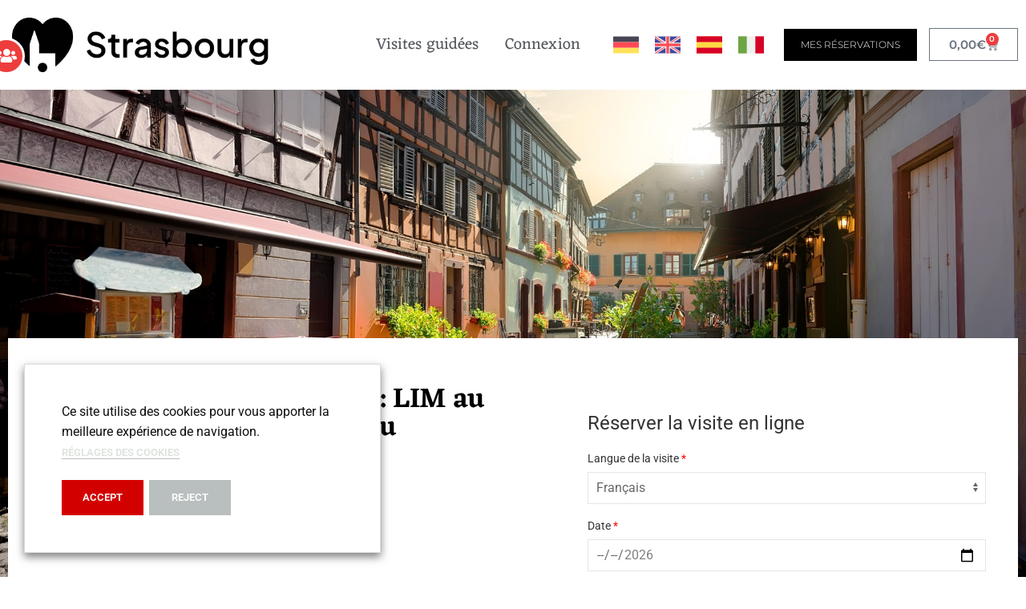

--- FILE ---
content_type: text/css
request_url: https://groups.visitstrasbourg.fr/wp-content/themes/otsr-reservation/assets/css/custom.css?ver=1.0.0
body_size: 3262
content:
a{color:#000;}
a:hover{color:#ee3d3d}

/* Social OTSR */
.socialotsr .elementor-social-icon-facebook{border-color:#2f5bff !important}
.socialotsr .elementor-social-icon-facebook i{color:#2f5bff !important;}
.socialotsr .elementor-social-icon-twitter{border-color:#23ceff !important}
.socialotsr .elementor-social-icon-twitter i{color:#23ceff !important;}
.socialotsr .elementor-social-icon-instagram{border-color:#ff0267 !important}
.socialotsr .elementor-social-icon-instagram i{color:#ff0267 !important;}
.socialotsr .elementor-social-icon-pinterest{border-color:#ff1642 !important}
.socialotsr .elementor-social-icon-pinterest i{color:#ff1642 !important;}


/* Booking Form */
.wc-bookings-booking-form{padding:0; border:none; }
.wc-bookings-booking-form fieldset{border:none; padding:0;}
.wc-bookings-date-picker .ui-widget-content{box-shadow:none;border:none;border-radius:0;}
.woocommerce div.product form.cart table{border:1px solid #efefef; border-top:none;}
.wc-bookings-date-picker .ui-datepicker-header{background:none #ee3d3d; border-radius:0;border:none;}
.wc-bookings-date-picker .ui-datepicker .ui-datepicker-prev,
.wc-bookings-date-picker .ui-datepicker .ui-datepicker-next{background:transparent;top:0;}
.wc-bookings-date-picker .ui-datepicker .ui-datepicker-prev{left:0;}
.wc-bookings-date-picker .ui-datepicker .ui-datepicker-next{right:0;}
.wc-bookings-date-picker .ui-datepicker .ui-datepicker-prev.ui-state-hover,
.wc-bookings-date-picker .ui-datepicker .ui-datepicker-next.ui-state-hover{background:#000;}
/* .formule .labels:before{content:'---------------------------------------------------'; max-width:70%;position:absolute;z-index:1; color:#ccc;} */
.formule .labels strong, .formule .labels .tarif{background-color:#fff; padding:0 10px;position:relative;z-index:2; font-size:1.2em; line-height:35px; }
.formule .labels strong{padding-left:0}
.formule .labels span{padding-right:0}

.wc-bookings-booking-form .wc-bookings-booking-cost{margin:15px 0; padding:15px; background-color:#2a2a2a; color:#fff; }

.wc-bookings-booking-form input[type=text]{padding:5px 2px; border-radius:0;}
.wc-bookings-booking-form .input-group-spinner{display:flex;}
.wc-bookings-booking-form .input-group-spinner button{border-radius:0;display: block;padding: 8px 15px;}
.wc-bookings-booking-form .input-group-spinner input[type=text]{max-width:72px;}

.wc-bookings-availability-popover-container-title em{display:none;}

/* Facet */
.facetwp-facet-categories{display:flex; flex-flow:wrap;align-content: space-between}
.facetwp-facet-categories .facetwp-checkbox{margin-right:15px;}


/* Panier */
.woocommerce-shipping-totals.shipping,
.cart-totals-inner .woocommerce-shipping-destination,
.woocommerce-shipping-destination {visibility: hidden;display: none;}

.woocommerce .actions .continueresa{background-color:#ee3d3d;color:#fff;}

/* Paiement */
.woocommerce .col2-set .col-1, .woocommerce-page .col2-set .col-1{width:100% !important}
.woocommerce-page .col2-set .col-2{display:none;}

/*  Cacher le prix de la liste
.woocommerce ul.products li.product .woocommerce-loop-product__link .price { display: none !important; }
*/


.focus {
    border-color: #ff0000;
    box-shadow: 0 0 0 1px #AA0000;
    background-color: #FFEAEA;
    padding:1em;

}


--- FILE ---
content_type: text/css
request_url: https://groups.visitstrasbourg.fr/wp-content/uploads/elementor/css/post-19.css?ver=1762508640
body_size: 22560
content:
.elementor-widget-section .premium-global-badge-{{ID}} .premium-badge-container{background-color:var( --e-global-color-primary );}.elementor-widget-section .premium-global-badge-{{ID}} .premium-badge-text{color:var( --e-global-color-secondary );}.elementor-widget-section .premium-global-badge-{{ID}} .premium-badge-icon{color:var( --e-global-color-secondary );fill:var( --e-global-color-secondary );}.elementor-widget-section.premium-cursor-ftext .premium-global-cursor-{{ID}} .premium-cursor-follow-text{font-family:var( --e-global-typography-primary-font-family ), Sans-serif;font-weight:var( --e-global-typography-primary-font-weight );}.elementor-widget-section .premium-global-cursor-{{ID}}{color:var( --e-global-color-primary );fill:var( --e-global-color-primary );}.elementor-19 .elementor-element.elementor-element-7139a54b > .elementor-container > .elementor-column > .elementor-widget-wrap{align-content:center;align-items:center;}.elementor-19 .elementor-element.elementor-element-7139a54b{box-shadow:0px 1px 3px 0px rgba(0,0,0,0.1);padding:12px 0px 12px 0px;}.elementor-widget-column .premium-global-badge-{{ID}} .premium-badge-container{background-color:var( --e-global-color-primary );}.elementor-widget-column.premium-cursor-ftext .premium-global-cursor-{{ID}} .premium-cursor-follow-text{font-family:var( --e-global-typography-primary-font-family ), Sans-serif;font-weight:var( --e-global-typography-primary-font-weight );}.elementor-widget-column .premium-global-cursor-{{ID}}{color:var( --e-global-color-primary );fill:var( --e-global-color-primary );}.elementor-widget-column .premium-global-badge-{{ID}} .premium-badge-text{color:var( --e-global-color-secondary );}.elementor-widget-column .premium-global-badge-{{ID}} .premium-badge-icon{color:var( --e-global-color-secondary );fill:var( --e-global-color-secondary );}.elementor-bc-flex-widget .elementor-19 .elementor-element.elementor-element-1604e82f.elementor-column .elementor-widget-wrap{align-items:space-between;}.elementor-19 .elementor-element.elementor-element-1604e82f.elementor-column.elementor-element[data-element_type="column"] > .elementor-widget-wrap.elementor-element-populated{align-content:space-between;align-items:space-between;}.elementor-19 .elementor-element.elementor-element-1604e82f.elementor-column > .elementor-widget-wrap{justify-content:space-between;}.elementor-19 .elementor-element.elementor-element-1604e82f > .elementor-widget-wrap > .elementor-widget:not(.elementor-widget__width-auto):not(.elementor-widget__width-initial):not(:last-child):not(.elementor-absolute){margin-bottom:0px;}.elementor-widget-icon .premium-global-badge-{{ID}} .premium-badge-container{background-color:var( --e-global-color-primary );}.elementor-widget-icon.premium-cursor-ftext .premium-global-cursor-{{ID}} .premium-cursor-follow-text{font-family:var( --e-global-typography-primary-font-family ), Sans-serif;font-weight:var( --e-global-typography-primary-font-weight );}.elementor-widget-icon .premium-global-cursor-{{ID}}{color:var( --e-global-color-primary );fill:var( --e-global-color-primary );}.elementor-widget-icon .premium-global-badge-{{ID}} .premium-badge-text{color:var( --e-global-color-secondary );}.elementor-widget-icon .premium-global-badge-{{ID}} .premium-badge-icon{color:var( --e-global-color-secondary );fill:var( --e-global-color-secondary );}.elementor-widget-icon.elementor-view-stacked .elementor-icon{background-color:var( --e-global-color-primary );}.elementor-widget-icon.elementor-view-framed .elementor-icon, .elementor-widget-icon.elementor-view-default .elementor-icon{color:var( --e-global-color-primary );border-color:var( --e-global-color-primary );}.elementor-widget-icon.elementor-view-framed .elementor-icon, .elementor-widget-icon.elementor-view-default .elementor-icon svg{fill:var( --e-global-color-primary );}.elementor-19 .elementor-element.elementor-element-1e0cf3b{width:auto;max-width:auto;top:35px;}body:not(.rtl) .elementor-19 .elementor-element.elementor-element-1e0cf3b{left:-15px;}body.rtl .elementor-19 .elementor-element.elementor-element-1e0cf3b{right:-15px;}.elementor-19 .elementor-element.elementor-element-1e0cf3b .elementor-icon-wrapper{text-align:left;}.elementor-19 .elementor-element.elementor-element-1e0cf3b.elementor-view-stacked .elementor-icon{background-color:#ffffff;color:#ee3d3d;}.elementor-19 .elementor-element.elementor-element-1e0cf3b.elementor-view-framed .elementor-icon, .elementor-19 .elementor-element.elementor-element-1e0cf3b.elementor-view-default .elementor-icon{color:#ffffff;border-color:#ffffff;}.elementor-19 .elementor-element.elementor-element-1e0cf3b.elementor-view-framed .elementor-icon, .elementor-19 .elementor-element.elementor-element-1e0cf3b.elementor-view-default .elementor-icon svg{fill:#ffffff;}.elementor-19 .elementor-element.elementor-element-1e0cf3b.elementor-view-framed .elementor-icon{background-color:#ee3d3d;}.elementor-19 .elementor-element.elementor-element-1e0cf3b.elementor-view-stacked .elementor-icon svg{fill:#ee3d3d;}.elementor-19 .elementor-element.elementor-element-1e0cf3b .elementor-icon{font-size:20px;padding:10px;}.elementor-19 .elementor-element.elementor-element-1e0cf3b .elementor-icon svg{height:20px;}.elementor-widget-image .premium-global-badge-{{ID}} .premium-badge-container{background-color:var( --e-global-color-primary );}.elementor-widget-image.premium-cursor-ftext .premium-global-cursor-{{ID}} .premium-cursor-follow-text{font-family:var( --e-global-typography-primary-font-family ), Sans-serif;font-weight:var( --e-global-typography-primary-font-weight );}.elementor-widget-image .premium-global-cursor-{{ID}}{color:var( --e-global-color-primary );fill:var( --e-global-color-primary );}.elementor-widget-image .premium-global-badge-{{ID}} .premium-badge-text{color:var( --e-global-color-secondary );}.elementor-widget-image .premium-global-badge-{{ID}} .premium-badge-icon{color:var( --e-global-color-secondary );fill:var( --e-global-color-secondary );}.elementor-widget-image .widget-image-caption{color:var( --e-global-color-text );font-family:var( --e-global-typography-text-font-family ), Sans-serif;font-weight:var( --e-global-typography-text-font-weight );}.elementor-19 .elementor-element.elementor-element-fac7add{width:var( --container-widget-width, 87.796% );max-width:87.796%;--container-widget-width:87.796%;--container-widget-flex-grow:0;}.elementor-19 .elementor-element.elementor-element-fac7add > .elementor-widget-container{padding:0px 0px 0px 5px;}.ee-tooltip.ee-tooltip-fac7add.to--top,
							 .ee-tooltip.ee-tooltip-fac7add.to--bottom{margin-left:0px;}.ee-tooltip.ee-tooltip-fac7add.to--left,
							 .ee-tooltip.ee-tooltip-fac7add.to--right{margin-top:0px;}.elementor-bc-flex-widget .elementor-19 .elementor-element.elementor-element-35dd2df7.elementor-column .elementor-widget-wrap{align-items:center;}.elementor-19 .elementor-element.elementor-element-35dd2df7.elementor-column.elementor-element[data-element_type="column"] > .elementor-widget-wrap.elementor-element-populated{align-content:center;align-items:center;}.elementor-19 .elementor-element.elementor-element-35dd2df7.elementor-column > .elementor-widget-wrap{justify-content:flex-end;}.elementor-19 .elementor-element.elementor-element-35dd2df7 > .elementor-widget-wrap > .elementor-widget:not(.elementor-widget__width-auto):not(.elementor-widget__width-initial):not(:last-child):not(.elementor-absolute){margin-bottom:0px;}.elementor-widget-nav-menu .premium-global-badge-{{ID}} .premium-badge-container{background-color:var( --e-global-color-primary );}.elementor-widget-nav-menu.premium-cursor-ftext .premium-global-cursor-{{ID}} .premium-cursor-follow-text{font-family:var( --e-global-typography-primary-font-family ), Sans-serif;font-weight:var( --e-global-typography-primary-font-weight );}.elementor-widget-nav-menu .premium-global-cursor-{{ID}}{color:var( --e-global-color-primary );fill:var( --e-global-color-primary );}.elementor-widget-nav-menu .premium-global-badge-{{ID}} .premium-badge-text{color:var( --e-global-color-secondary );}.elementor-widget-nav-menu .premium-global-badge-{{ID}} .premium-badge-icon{color:var( --e-global-color-secondary );fill:var( --e-global-color-secondary );}.elementor-widget-nav-menu .elementor-nav-menu .elementor-item{font-family:var( --e-global-typography-primary-font-family ), Sans-serif;font-weight:var( --e-global-typography-primary-font-weight );}.elementor-widget-nav-menu .elementor-nav-menu--main .elementor-item{color:var( --e-global-color-text );fill:var( --e-global-color-text );}.elementor-widget-nav-menu .elementor-nav-menu--main .elementor-item:hover,
					.elementor-widget-nav-menu .elementor-nav-menu--main .elementor-item.elementor-item-active,
					.elementor-widget-nav-menu .elementor-nav-menu--main .elementor-item.highlighted,
					.elementor-widget-nav-menu .elementor-nav-menu--main .elementor-item:focus{color:var( --e-global-color-accent );fill:var( --e-global-color-accent );}.elementor-widget-nav-menu .elementor-nav-menu--main:not(.e--pointer-framed) .elementor-item:before,
					.elementor-widget-nav-menu .elementor-nav-menu--main:not(.e--pointer-framed) .elementor-item:after{background-color:var( --e-global-color-accent );}.elementor-widget-nav-menu .e--pointer-framed .elementor-item:before,
					.elementor-widget-nav-menu .e--pointer-framed .elementor-item:after{border-color:var( --e-global-color-accent );}.elementor-widget-nav-menu{--e-nav-menu-divider-color:var( --e-global-color-text );}.elementor-widget-nav-menu .elementor-nav-menu--dropdown .elementor-item, .elementor-widget-nav-menu .elementor-nav-menu--dropdown  .elementor-sub-item{font-family:var( --e-global-typography-accent-font-family ), Sans-serif;font-weight:var( --e-global-typography-accent-font-weight );}.elementor-19 .elementor-element.elementor-element-13d8a921{width:auto;max-width:auto;align-self:center;--nav-menu-icon-size:24px;}.elementor-19 .elementor-element.elementor-element-13d8a921 .elementor-menu-toggle{margin-left:auto;background-color:rgba(0,0,0,0);border-radius:0px;}.elementor-19 .elementor-element.elementor-element-13d8a921 .elementor-nav-menu .elementor-item{font-family:"Eczar", Sans-serif;font-size:20px;font-weight:300;letter-spacing:0.15px;}.elementor-19 .elementor-element.elementor-element-13d8a921 .elementor-nav-menu--main .elementor-item{color:#54595f;fill:#54595f;padding-left:16px;padding-right:16px;padding-top:8px;padding-bottom:8px;}.elementor-19 .elementor-element.elementor-element-13d8a921 .elementor-nav-menu--main .elementor-item:hover,
					.elementor-19 .elementor-element.elementor-element-13d8a921 .elementor-nav-menu--main .elementor-item.elementor-item-active,
					.elementor-19 .elementor-element.elementor-element-13d8a921 .elementor-nav-menu--main .elementor-item.highlighted,
					.elementor-19 .elementor-element.elementor-element-13d8a921 .elementor-nav-menu--main .elementor-item:focus{color:#ee3d3d;fill:#ee3d3d;}.elementor-19 .elementor-element.elementor-element-13d8a921 .elementor-nav-menu--main .elementor-item.elementor-item-active{color:#ee3d3d;}.elementor-19 .elementor-element.elementor-element-13d8a921 .elementor-nav-menu--dropdown a, .elementor-19 .elementor-element.elementor-element-13d8a921 .elementor-menu-toggle{color:#999999;fill:#999999;}.elementor-19 .elementor-element.elementor-element-13d8a921 .elementor-nav-menu--dropdown a:hover,
					.elementor-19 .elementor-element.elementor-element-13d8a921 .elementor-nav-menu--dropdown a:focus,
					.elementor-19 .elementor-element.elementor-element-13d8a921 .elementor-nav-menu--dropdown a.elementor-item-active,
					.elementor-19 .elementor-element.elementor-element-13d8a921 .elementor-nav-menu--dropdown a.highlighted,
					.elementor-19 .elementor-element.elementor-element-13d8a921 .elementor-menu-toggle:hover,
					.elementor-19 .elementor-element.elementor-element-13d8a921 .elementor-menu-toggle:focus{color:#666666;}.elementor-19 .elementor-element.elementor-element-13d8a921 .elementor-nav-menu--dropdown a:hover,
					.elementor-19 .elementor-element.elementor-element-13d8a921 .elementor-nav-menu--dropdown a:focus,
					.elementor-19 .elementor-element.elementor-element-13d8a921 .elementor-nav-menu--dropdown a.elementor-item-active,
					.elementor-19 .elementor-element.elementor-element-13d8a921 .elementor-nav-menu--dropdown a.highlighted{background-color:#f2f2f2;}.elementor-19 .elementor-element.elementor-element-13d8a921 .elementor-nav-menu--dropdown .elementor-item, .elementor-19 .elementor-element.elementor-element-13d8a921 .elementor-nav-menu--dropdown  .elementor-sub-item{font-family:"Roboto", Sans-serif;font-size:0.8125rem;font-weight:400;text-transform:none;}.elementor-19 .elementor-element.elementor-element-13d8a921 .elementor-nav-menu--main .elementor-nav-menu--dropdown, .elementor-19 .elementor-element.elementor-element-13d8a921 .elementor-nav-menu__container.elementor-nav-menu--dropdown{box-shadow:0px 2px 4px 0px rgba(0,0,0,0.1);}.elementor-19 .elementor-element.elementor-element-13d8a921 .elementor-nav-menu--dropdown a{padding-left:8px;padding-right:8px;padding-top:8px;padding-bottom:8px;}.elementor-19 .elementor-element.elementor-element-13d8a921 .elementor-nav-menu--main > .elementor-nav-menu > li > .elementor-nav-menu--dropdown, .elementor-19 .elementor-element.elementor-element-13d8a921 .elementor-nav-menu__container.elementor-nav-menu--dropdown{margin-top:2px !important;}.elementor-19 .elementor-element.elementor-element-13d8a921 div.elementor-menu-toggle{color:#999999;}.elementor-19 .elementor-element.elementor-element-13d8a921 div.elementor-menu-toggle svg{fill:#999999;}.elementor-widget-wp-widget-polylang .premium-global-badge-{{ID}} .premium-badge-container{background-color:var( --e-global-color-primary );}.elementor-widget-wp-widget-polylang.premium-cursor-ftext .premium-global-cursor-{{ID}} .premium-cursor-follow-text{font-family:var( --e-global-typography-primary-font-family ), Sans-serif;font-weight:var( --e-global-typography-primary-font-weight );}.elementor-widget-wp-widget-polylang .premium-global-cursor-{{ID}}{color:var( --e-global-color-primary );fill:var( --e-global-color-primary );}.elementor-widget-wp-widget-polylang .premium-global-badge-{{ID}} .premium-badge-text{color:var( --e-global-color-secondary );}.elementor-widget-wp-widget-polylang .premium-global-badge-{{ID}} .premium-badge-icon{color:var( --e-global-color-secondary );fill:var( --e-global-color-secondary );}.elementor-19 .elementor-element.elementor-element-f640a83{width:auto;max-width:auto;align-self:center;}.elementor-19 .elementor-element.elementor-element-f640a83 > .elementor-widget-container{margin:0px 15px 0px 15px;}.elementor-widget-button .elementor-button{background-color:var( --e-global-color-accent );font-family:var( --e-global-typography-accent-font-family ), Sans-serif;font-weight:var( --e-global-typography-accent-font-weight );}.elementor-widget-button .premium-global-badge-{{ID}} .premium-badge-container{background-color:var( --e-global-color-primary );}.elementor-widget-button.premium-cursor-ftext .premium-global-cursor-{{ID}} .premium-cursor-follow-text{font-family:var( --e-global-typography-primary-font-family ), Sans-serif;font-weight:var( --e-global-typography-primary-font-weight );}.elementor-widget-button .premium-global-cursor-{{ID}}{color:var( --e-global-color-primary );fill:var( --e-global-color-primary );}.elementor-widget-button .premium-global-badge-{{ID}} .premium-badge-text{color:var( --e-global-color-secondary );}.elementor-widget-button .premium-global-badge-{{ID}} .premium-badge-icon{color:var( --e-global-color-secondary );fill:var( --e-global-color-secondary );}.elementor-19 .elementor-element.elementor-element-657c77f .elementor-button{background-color:#000000;font-family:"Montserrat", Sans-serif;font-size:12px;font-weight:300;text-transform:uppercase;line-height:1.5em;fill:#ffffff;color:#ffffff;border-style:solid;border-width:1px 1px 1px 1px;border-color:#000000;border-radius:0px 0px 0px 0px;}.elementor-19 .elementor-element.elementor-element-657c77f .elementor-button:hover, .elementor-19 .elementor-element.elementor-element-657c77f .elementor-button:focus{background-color:#999999;color:#ffffff;border-color:#999999;}.elementor-19 .elementor-element.elementor-element-657c77f{width:auto;max-width:auto;align-self:center;}.elementor-19 .elementor-element.elementor-element-657c77f > .elementor-widget-container{margin:0px 15px 0px 0px;}.elementor-19 .elementor-element.elementor-element-657c77f .elementor-button:hover svg, .elementor-19 .elementor-element.elementor-element-657c77f .elementor-button:focus svg{fill:#ffffff;}.elementor-19 .elementor-element.elementor-element-3fdcbfd{width:auto;max-width:auto;align-self:center;}.elementor-19 .elementor-element.elementor-element-3fdcbfd > .elementor-widget-container{margin:0px 15px 0px 15px;}.elementor-widget-woocommerce-menu-cart .premium-global-badge-{{ID}} .premium-badge-container{background-color:var( --e-global-color-primary );}.elementor-widget-woocommerce-menu-cart.premium-cursor-ftext .premium-global-cursor-{{ID}} .premium-cursor-follow-text{font-family:var( --e-global-typography-primary-font-family ), Sans-serif;font-weight:var( --e-global-typography-primary-font-weight );}.elementor-widget-woocommerce-menu-cart .premium-global-cursor-{{ID}}{color:var( --e-global-color-primary );fill:var( --e-global-color-primary );}.elementor-widget-woocommerce-menu-cart .premium-global-badge-{{ID}} .premium-badge-text{color:var( --e-global-color-secondary );}.elementor-widget-woocommerce-menu-cart .premium-global-badge-{{ID}} .premium-badge-icon{color:var( --e-global-color-secondary );fill:var( --e-global-color-secondary );}.elementor-widget-woocommerce-menu-cart .elementor-menu-cart__toggle .elementor-button{font-family:var( --e-global-typography-primary-font-family ), Sans-serif;font-weight:var( --e-global-typography-primary-font-weight );}.elementor-widget-woocommerce-menu-cart .elementor-menu-cart__product-name a{font-family:var( --e-global-typography-primary-font-family ), Sans-serif;font-weight:var( --e-global-typography-primary-font-weight );}.elementor-widget-woocommerce-menu-cart .elementor-menu-cart__product-price{font-family:var( --e-global-typography-primary-font-family ), Sans-serif;font-weight:var( --e-global-typography-primary-font-weight );}.elementor-widget-woocommerce-menu-cart .elementor-menu-cart__footer-buttons .elementor-button{font-family:var( --e-global-typography-primary-font-family ), Sans-serif;font-weight:var( --e-global-typography-primary-font-weight );}.elementor-widget-woocommerce-menu-cart .elementor-menu-cart__footer-buttons a.elementor-button--view-cart{font-family:var( --e-global-typography-primary-font-family ), Sans-serif;font-weight:var( --e-global-typography-primary-font-weight );}.elementor-widget-woocommerce-menu-cart .elementor-menu-cart__footer-buttons a.elementor-button--checkout{font-family:var( --e-global-typography-primary-font-family ), Sans-serif;font-weight:var( --e-global-typography-primary-font-weight );}.elementor-widget-woocommerce-menu-cart .woocommerce-mini-cart__empty-message{font-family:var( --e-global-typography-primary-font-family ), Sans-serif;font-weight:var( --e-global-typography-primary-font-weight );}.elementor-19 .elementor-element.elementor-element-5911565{width:auto;max-width:auto;align-self:center;--divider-style:solid;--subtotal-divider-style:solid;--elementor-remove-from-cart-button:none;--remove-from-cart-button:block;--items-indicator-background-color:#ee3d3d;--cart-border-style:none;--menu-cart-subtotal-color:#ee3d3d;--product-price-color:#7a7a7a;--cart-footer-layout:1fr;--products-max-height-sidecart:calc(100vh - 300px);--products-max-height-minicart:calc(100vh - 450px);--checkout-button-background-color:#ee3d3d;}.elementor-19 .elementor-element.elementor-element-5911565 .elementor-menu-cart__toggle .elementor-button{font-family:"Montserrat", Sans-serif;}.elementor-19 .elementor-element.elementor-element-5911565 .widget_shopping_cart_content{--subtotal-divider-left-width:0;--subtotal-divider-right-width:0;}.elementor-19 .elementor-element.elementor-element-5911565 .elementor-menu-cart__product-name a{color:#000000;}.elementor-theme-builder-content-area{height:400px;}.elementor-location-header:before, .elementor-location-footer:before{content:"";display:table;clear:both;}@media(max-width:1024px){body:not(.rtl) .elementor-19 .elementor-element.elementor-element-1e0cf3b{left:-11px;}body.rtl .elementor-19 .elementor-element.elementor-element-1e0cf3b{right:-11px;}.elementor-19 .elementor-element.elementor-element-1e0cf3b{top:36px;}}@media(min-width:768px){.elementor-19 .elementor-element.elementor-element-1604e82f{width:30.694%;}.elementor-19 .elementor-element.elementor-element-35dd2df7{width:69.306%;}}@media(max-width:1024px) and (min-width:768px){.elementor-19 .elementor-element.elementor-element-1604e82f{width:25%;}.elementor-19 .elementor-element.elementor-element-35dd2df7{width:75%;}}@media(max-width:767px){.elementor-19 .elementor-element.elementor-element-1604e82f{width:100%;}.elementor-19 .elementor-element.elementor-element-1604e82f > .elementor-element-populated{padding:15px 10px 15px 10px;}body:not(.rtl) .elementor-19 .elementor-element.elementor-element-1e0cf3b{left:-10px;}body.rtl .elementor-19 .elementor-element.elementor-element-1e0cf3b{right:-10px;}.elementor-19 .elementor-element.elementor-element-1e0cf3b{top:34px;}.elementor-19 .elementor-element.elementor-element-35dd2df7{width:100%;}.elementor-19 .elementor-element.elementor-element-35dd2df7 > .elementor-element-populated{padding:10px 10px 10px 10px;}.elementor-19 .elementor-element.elementor-element-13d8a921{width:auto;max-width:auto;}.elementor-19 .elementor-element.elementor-element-3fdcbfd{width:auto;max-width:auto;align-self:center;}.elementor-19 .elementor-element.elementor-element-3fdcbfd > .elementor-widget-container{margin:0px 0px 0px 20px;}}/* Start custom CSS for wp-widget-polylang, class: .elementor-element-f640a83 */.elementor-19 .elementor-element.elementor-element-f640a83 ul{list-style:none; padding-left:0; display:flex;margin:0;}
.elementor-19 .elementor-element.elementor-element-f640a83 ul li{margin:0 10px 0;}/* End custom CSS */
/* Start custom CSS for wp-widget-polylang, class: .elementor-element-3fdcbfd */.elementor-19 .elementor-element.elementor-element-3fdcbfd ul{list-style:none; padding-left:0; display:flex;margin:0;}
.elementor-19 .elementor-element.elementor-element-3fdcbfd ul li{margin:0 8px 0;}/* End custom CSS */

--- FILE ---
content_type: text/css
request_url: https://groups.visitstrasbourg.fr/wp-content/uploads/elementor/css/post-1029.css?ver=1762508640
body_size: 26537
content:
.elementor-widget-section .premium-global-badge-{{ID}} .premium-badge-container{background-color:var( --e-global-color-primary );}.elementor-widget-section .premium-global-badge-{{ID}} .premium-badge-text{color:var( --e-global-color-secondary );}.elementor-widget-section .premium-global-badge-{{ID}} .premium-badge-icon{color:var( --e-global-color-secondary );fill:var( --e-global-color-secondary );}.elementor-widget-section.premium-cursor-ftext .premium-global-cursor-{{ID}} .premium-cursor-follow-text{font-family:var( --e-global-typography-primary-font-family ), Sans-serif;font-weight:var( --e-global-typography-primary-font-weight );}.elementor-widget-section .premium-global-cursor-{{ID}}{color:var( --e-global-color-primary );fill:var( --e-global-color-primary );}.elementor-1029 .elementor-element.elementor-element-649961de:not(.elementor-motion-effects-element-type-background), .elementor-1029 .elementor-element.elementor-element-649961de > .elementor-motion-effects-container > .elementor-motion-effects-layer{background-color:#000000;}.elementor-1029 .elementor-element.elementor-element-649961de, .elementor-1029 .elementor-element.elementor-element-649961de > .elementor-background-overlay{border-radius:0px 0px 0px 0px;}.elementor-1029 .elementor-element.elementor-element-649961de{transition:background 0.3s, border 0.3s, border-radius 0.3s, box-shadow 0.3s;padding:40px 0px 35px 0px;}.elementor-1029 .elementor-element.elementor-element-649961de > .elementor-background-overlay{transition:background 0.3s, border-radius 0.3s, opacity 0.3s;}.elementor-widget-column .premium-global-badge-{{ID}} .premium-badge-container{background-color:var( --e-global-color-primary );}.elementor-widget-column.premium-cursor-ftext .premium-global-cursor-{{ID}} .premium-cursor-follow-text{font-family:var( --e-global-typography-primary-font-family ), Sans-serif;font-weight:var( --e-global-typography-primary-font-weight );}.elementor-widget-column .premium-global-cursor-{{ID}}{color:var( --e-global-color-primary );fill:var( --e-global-color-primary );}.elementor-widget-column .premium-global-badge-{{ID}} .premium-badge-text{color:var( --e-global-color-secondary );}.elementor-widget-column .premium-global-badge-{{ID}} .premium-badge-icon{color:var( --e-global-color-secondary );fill:var( --e-global-color-secondary );}.elementor-1029 .elementor-element.elementor-element-7011727 > .elementor-element-populated{border-style:solid;border-width:0px 1px 0px 0px;border-color:#3b3b3b;padding:0px 90px 0px 0px;}.elementor-1029 .elementor-element.elementor-element-d16773c > .elementor-container > .elementor-column > .elementor-widget-wrap{align-content:flex-end;align-items:flex-end;}.elementor-1029 .elementor-element.elementor-element-d16773c{margin-top:0px;margin-bottom:0px;}.elementor-1029 .elementor-element.elementor-element-7321cdb3 > .elementor-widget-wrap > .elementor-widget:not(.elementor-widget__width-auto):not(.elementor-widget__width-initial):not(:last-child):not(.elementor-absolute){margin-bottom:16px;}.elementor-widget-ee-inline-svg .premium-global-badge-{{ID}} .premium-badge-container{background-color:var( --e-global-color-primary );}.elementor-widget-ee-inline-svg.premium-cursor-ftext .premium-global-cursor-{{ID}} .premium-cursor-follow-text{font-family:var( --e-global-typography-primary-font-family ), Sans-serif;font-weight:var( --e-global-typography-primary-font-weight );}.elementor-widget-ee-inline-svg .premium-global-cursor-{{ID}}{color:var( --e-global-color-primary );fill:var( --e-global-color-primary );}.elementor-widget-ee-inline-svg .premium-global-badge-{{ID}} .premium-badge-text{color:var( --e-global-color-secondary );}.elementor-widget-ee-inline-svg .premium-global-badge-{{ID}} .premium-badge-icon{color:var( --e-global-color-secondary );fill:var( --e-global-color-secondary );}.elementor-widget-ee-inline-svg .ee-inline-svg{color:var( --e-global-color-primary );}.elementor-widget-ee-inline-svg .ee-inline-svg:hover{color:var( --e-global-color-secondary );}.elementor-1029 .elementor-element.elementor-element-664c0cc{text-align:center;}.elementor-1029 .elementor-element.elementor-element-664c0cc .ee-inline-svg{width:100%;max-width:60px;transition-property:all;transition-timing-function:linear;transition-duration:0.3s;color:#505050 !important;}.elementor-1029 .elementor-element.elementor-element-664c0cc .ee-inline-svg > svg{width:100%;height:auto;min-width:auto;}.elementor-1029 .elementor-element.elementor-element-664c0cc .ee-inline-svg:hover{color:#ffffff !important;}.elementor-widget-heading .premium-global-badge-{{ID}} .premium-badge-container{background-color:var( --e-global-color-primary );}.elementor-widget-heading.premium-cursor-ftext .premium-global-cursor-{{ID}} .premium-cursor-follow-text{font-family:var( --e-global-typography-primary-font-family ), Sans-serif;font-weight:var( --e-global-typography-primary-font-weight );}.elementor-widget-heading .premium-global-cursor-{{ID}}{color:var( --e-global-color-primary );fill:var( --e-global-color-primary );}.elementor-widget-heading .premium-global-badge-{{ID}} .premium-badge-text{color:var( --e-global-color-secondary );}.elementor-widget-heading .premium-global-badge-{{ID}} .premium-badge-icon{color:var( --e-global-color-secondary );fill:var( --e-global-color-secondary );}.elementor-widget-heading .elementor-heading-title{font-family:var( --e-global-typography-primary-font-family ), Sans-serif;font-weight:var( --e-global-typography-primary-font-weight );color:var( --e-global-color-primary );}.elementor-1029 .elementor-element.elementor-element-1687af7c > .elementor-widget-container{margin:0px 0px 0px 0px;}.elementor-1029 .elementor-element.elementor-element-1687af7c{text-align:center;}.elementor-1029 .elementor-element.elementor-element-1687af7c .elementor-heading-title{font-family:"Eczar", Sans-serif;font-size:16px;font-weight:normal;line-height:11px;letter-spacing:0.5px;color:#afafaf;}.elementor-1029 .elementor-element.elementor-element-7fc0f4c0 > .elementor-widget-wrap > .elementor-widget:not(.elementor-widget__width-auto):not(.elementor-widget__width-initial):not(:last-child):not(.elementor-absolute){margin-bottom:16px;}.elementor-1029 .elementor-element.elementor-element-78b4f67{text-align:center;}.elementor-1029 .elementor-element.elementor-element-78b4f67 .ee-inline-svg{width:100%;max-width:60px;transition-property:all;transition-timing-function:linear;transition-duration:0.3s;color:#505050 !important;}.elementor-1029 .elementor-element.elementor-element-78b4f67 .ee-inline-svg > svg{width:100%;height:auto;min-width:auto;}.elementor-1029 .elementor-element.elementor-element-78b4f67 .ee-inline-svg:hover{color:#ffffff !important;}.elementor-1029 .elementor-element.elementor-element-4448703d > .elementor-widget-container{margin:0px 0px 0px 0px;}.elementor-1029 .elementor-element.elementor-element-4448703d{text-align:center;}.elementor-1029 .elementor-element.elementor-element-4448703d .elementor-heading-title{font-family:"Eczar", Sans-serif;font-size:16px;font-weight:normal;line-height:11px;letter-spacing:0.5px;color:#afafaf;}.elementor-1029 .elementor-element.elementor-element-74892d6b > .elementor-widget-wrap > .elementor-widget:not(.elementor-widget__width-auto):not(.elementor-widget__width-initial):not(:last-child):not(.elementor-absolute){margin-bottom:16px;}.elementor-1029 .elementor-element.elementor-element-8dfb3d3{text-align:center;}.elementor-1029 .elementor-element.elementor-element-8dfb3d3 .ee-inline-svg{width:100%;max-width:92px;transition-property:all;transition-timing-function:linear;transition-duration:0.3s;color:#505050 !important;}.elementor-1029 .elementor-element.elementor-element-8dfb3d3 .ee-inline-svg > svg{width:100%;height:auto;min-width:auto;}.elementor-1029 .elementor-element.elementor-element-8dfb3d3 .ee-inline-svg:hover{color:#ffffff !important;}.elementor-1029 .elementor-element.elementor-element-b0648ce > .elementor-widget-container{margin:0px 0px 0px 0px;}.elementor-1029 .elementor-element.elementor-element-b0648ce{text-align:center;}.elementor-1029 .elementor-element.elementor-element-b0648ce .elementor-heading-title{font-family:"Eczar", Sans-serif;font-size:16px;font-weight:normal;line-height:11px;letter-spacing:0.5px;color:#afafaf;}.elementor-1029 .elementor-element.elementor-element-60094416 > .elementor-widget-wrap > .elementor-widget:not(.elementor-widget__width-auto):not(.elementor-widget__width-initial):not(:last-child):not(.elementor-absolute){margin-bottom:16px;}.elementor-1029 .elementor-element.elementor-element-891f0d7{text-align:center;}.elementor-1029 .elementor-element.elementor-element-891f0d7 .ee-inline-svg{width:100%;max-width:70px;transition-property:all;transition-timing-function:linear;transition-duration:0.3s;color:#505050 !important;}.elementor-1029 .elementor-element.elementor-element-891f0d7 .ee-inline-svg > svg{width:100%;height:auto;min-width:auto;}.elementor-1029 .elementor-element.elementor-element-891f0d7 .ee-inline-svg:hover{color:#ffffff !important;}.elementor-1029 .elementor-element.elementor-element-f4d3bd8 > .elementor-widget-container{margin:0px 0px 0px 0px;}.elementor-1029 .elementor-element.elementor-element-f4d3bd8{text-align:center;}.elementor-1029 .elementor-element.elementor-element-f4d3bd8 .elementor-heading-title{font-family:"Eczar", Sans-serif;font-size:16px;font-weight:normal;line-height:11px;letter-spacing:0.5px;color:#afafaf;}.elementor-bc-flex-widget .elementor-1029 .elementor-element.elementor-element-7ee6356.elementor-column .elementor-widget-wrap{align-items:flex-start;}.elementor-1029 .elementor-element.elementor-element-7ee6356.elementor-column.elementor-element[data-element_type="column"] > .elementor-widget-wrap.elementor-element-populated{align-content:flex-start;align-items:flex-start;}.elementor-1029 .elementor-element.elementor-element-7ee6356 > .elementor-element-populated{padding:0px 0px 0px 50px;}.elementor-1029 .elementor-element.elementor-element-9ee6508 .elementor-heading-title{font-family:"Montserrat", Sans-serif;font-size:14px;text-transform:uppercase;letter-spacing:0.5px;color:#afafaf;}.elementor-widget-social-icons .premium-global-badge-{{ID}} .premium-badge-container{background-color:var( --e-global-color-primary );}.elementor-widget-social-icons.premium-cursor-ftext .premium-global-cursor-{{ID}} .premium-cursor-follow-text{font-family:var( --e-global-typography-primary-font-family ), Sans-serif;font-weight:var( --e-global-typography-primary-font-weight );}.elementor-widget-social-icons .premium-global-cursor-{{ID}}{color:var( --e-global-color-primary );fill:var( --e-global-color-primary );}.elementor-widget-social-icons .premium-global-badge-{{ID}} .premium-badge-text{color:var( --e-global-color-secondary );}.elementor-widget-social-icons .premium-global-badge-{{ID}} .premium-badge-icon{color:var( --e-global-color-secondary );fill:var( --e-global-color-secondary );}.elementor-1029 .elementor-element.elementor-element-3e08ad3b{--grid-template-columns:repeat(0, auto);--icon-size:18px;--grid-column-gap:15px;--grid-row-gap:0px;}.elementor-1029 .elementor-element.elementor-element-3e08ad3b .elementor-widget-container{text-align:left;}.elementor-1029 .elementor-element.elementor-element-3e08ad3b .elementor-social-icon{background-color:rgba(255,255,255,0);border-style:solid;border-width:2px 2px 2px 2px;border-color:#ee3d3d;}.elementor-1029 .elementor-element.elementor-element-3e08ad3b .elementor-social-icon i{color:#ee3d3d;}.elementor-1029 .elementor-element.elementor-element-3e08ad3b .elementor-social-icon svg{fill:#ee3d3d;}.elementor-1029 .elementor-element.elementor-element-3e08ad3b .elementor-icon{border-radius:50% 50% 50% 50%;}.elementor-1029 .elementor-element.elementor-element-3e08ad3b .elementor-social-icon:hover i{color:#ffffff;}.elementor-1029 .elementor-element.elementor-element-3e08ad3b .elementor-social-icon:hover svg{fill:#ffffff;}.elementor-1029 .elementor-element.elementor-element-3e08ad3b .elementor-social-icon:hover{border-color:#000000;}.elementor-1029 .elementor-element.elementor-element-5b12c688{margin-top:0px;margin-bottom:0px;padding:90px 0px 70px 28px;}.elementor-widget-image .premium-global-badge-{{ID}} .premium-badge-container{background-color:var( --e-global-color-primary );}.elementor-widget-image.premium-cursor-ftext .premium-global-cursor-{{ID}} .premium-cursor-follow-text{font-family:var( --e-global-typography-primary-font-family ), Sans-serif;font-weight:var( --e-global-typography-primary-font-weight );}.elementor-widget-image .premium-global-cursor-{{ID}}{color:var( --e-global-color-primary );fill:var( --e-global-color-primary );}.elementor-widget-image .premium-global-badge-{{ID}} .premium-badge-text{color:var( --e-global-color-secondary );}.elementor-widget-image .premium-global-badge-{{ID}} .premium-badge-icon{color:var( --e-global-color-secondary );fill:var( --e-global-color-secondary );}.elementor-widget-image .widget-image-caption{color:var( --e-global-color-text );font-family:var( --e-global-typography-text-font-family ), Sans-serif;font-weight:var( --e-global-typography-text-font-weight );}.elementor-1029 .elementor-element.elementor-element-59ea075{width:var( --container-widget-width, 86% );max-width:86%;--container-widget-width:86%;--container-widget-flex-grow:0;}.ee-tooltip.ee-tooltip-59ea075.to--top,
							 .ee-tooltip.ee-tooltip-59ea075.to--bottom{margin-left:0px;}.ee-tooltip.ee-tooltip-59ea075.to--left,
							 .ee-tooltip.ee-tooltip-59ea075.to--right{margin-top:0px;}.elementor-widget-text-editor .premium-global-badge-{{ID}} .premium-badge-container{background-color:var( --e-global-color-primary );}.elementor-widget-text-editor.premium-cursor-ftext .premium-global-cursor-{{ID}} .premium-cursor-follow-text{font-family:var( --e-global-typography-primary-font-family ), Sans-serif;font-weight:var( --e-global-typography-primary-font-weight );}.elementor-widget-text-editor .premium-global-cursor-{{ID}}{color:var( --e-global-color-primary );fill:var( --e-global-color-primary );}.elementor-widget-text-editor .premium-global-badge-{{ID}} .premium-badge-text{color:var( --e-global-color-secondary );}.elementor-widget-text-editor .premium-global-badge-{{ID}} .premium-badge-icon{color:var( --e-global-color-secondary );fill:var( --e-global-color-secondary );}.elementor-widget-text-editor{font-family:var( --e-global-typography-text-font-family ), Sans-serif;font-weight:var( --e-global-typography-text-font-weight );color:var( --e-global-color-text );}.elementor-widget-text-editor.elementor-drop-cap-view-stacked .elementor-drop-cap{background-color:var( --e-global-color-primary );}.elementor-widget-text-editor.elementor-drop-cap-view-framed .elementor-drop-cap, .elementor-widget-text-editor.elementor-drop-cap-view-default .elementor-drop-cap{color:var( --e-global-color-primary );border-color:var( --e-global-color-primary );}.elementor-1029 .elementor-element.elementor-element-19ff2fd8{font-family:"Montserrat", Sans-serif;font-size:13px;font-weight:300;line-height:24px;color:#767676;}.elementor-1029 .elementor-element.elementor-element-2284621 > .elementor-widget-container{margin:-23px 0px 0px 0px;}.elementor-1029 .elementor-element.elementor-element-2284621 .elementor-heading-title{font-family:"Montserrat", Sans-serif;font-size:13px;font-weight:600;color:var( --e-global-color-secondary );}.elementor-1029 .elementor-element.elementor-element-79cfcf7f .elementor-heading-title{font-family:"Montserrat", Sans-serif;font-size:16px;font-weight:bold;text-transform:uppercase;letter-spacing:0.5px;color:#000000;}.elementor-widget-icon-list .premium-global-badge-{{ID}} .premium-badge-container{background-color:var( --e-global-color-primary );}.elementor-widget-icon-list.premium-cursor-ftext .premium-global-cursor-{{ID}} .premium-cursor-follow-text{font-family:var( --e-global-typography-primary-font-family ), Sans-serif;font-weight:var( --e-global-typography-primary-font-weight );}.elementor-widget-icon-list .premium-global-cursor-{{ID}}{color:var( --e-global-color-primary );fill:var( --e-global-color-primary );}.elementor-widget-icon-list .premium-global-badge-{{ID}} .premium-badge-text{color:var( --e-global-color-secondary );}.elementor-widget-icon-list .premium-global-badge-{{ID}} .premium-badge-icon{color:var( --e-global-color-secondary );fill:var( --e-global-color-secondary );}.elementor-widget-icon-list .elementor-icon-list-item:not(:last-child):after{border-color:var( --e-global-color-text );}.elementor-widget-icon-list .elementor-icon-list-icon i{color:var( --e-global-color-primary );}.elementor-widget-icon-list .elementor-icon-list-icon svg{fill:var( --e-global-color-primary );}.elementor-widget-icon-list .elementor-icon-list-item > .elementor-icon-list-text, .elementor-widget-icon-list .elementor-icon-list-item > a{font-family:var( --e-global-typography-text-font-family ), Sans-serif;font-weight:var( --e-global-typography-text-font-weight );}.elementor-widget-icon-list .elementor-icon-list-text{color:var( --e-global-color-secondary );}.elementor-1029 .elementor-element.elementor-element-318b97a7 .elementor-icon-list-icon i{color:#e3e3e3;transition:color 0.3s;}.elementor-1029 .elementor-element.elementor-element-318b97a7 .elementor-icon-list-icon svg{fill:#e3e3e3;transition:fill 0.3s;}.elementor-1029 .elementor-element.elementor-element-318b97a7{--e-icon-list-icon-size:0px;--icon-vertical-offset:0px;}.elementor-1029 .elementor-element.elementor-element-318b97a7 .elementor-icon-list-icon{padding-inline-end:0px;}.elementor-1029 .elementor-element.elementor-element-318b97a7 .elementor-icon-list-item > .elementor-icon-list-text, .elementor-1029 .elementor-element.elementor-element-318b97a7 .elementor-icon-list-item > a{font-size:13px;font-weight:300;line-height:24px;}.elementor-1029 .elementor-element.elementor-element-318b97a7 .elementor-icon-list-text{color:#767676;transition:color 0.3s;}.elementor-bc-flex-widget .elementor-1029 .elementor-element.elementor-element-6dd559a6.elementor-column .elementor-widget-wrap{align-items:center;}.elementor-1029 .elementor-element.elementor-element-6dd559a6.elementor-column.elementor-element[data-element_type="column"] > .elementor-widget-wrap.elementor-element-populated{align-content:center;align-items:center;}.elementor-1029 .elementor-element.elementor-element-6dd559a6.elementor-column > .elementor-widget-wrap{justify-content:space-between;}.elementor-1029 .elementor-element.elementor-element-6dd559a6 > .elementor-widget-wrap > .elementor-widget:not(.elementor-widget__width-auto):not(.elementor-widget__width-initial):not(:last-child):not(.elementor-absolute){margin-bottom:0px;}.elementor-1029 .elementor-element.elementor-element-9ad28a8{width:var( --container-widget-width, 83px );max-width:83px;--container-widget-width:83px;--container-widget-flex-grow:0;}.ee-tooltip.ee-tooltip-9ad28a8.to--top,
							 .ee-tooltip.ee-tooltip-9ad28a8.to--bottom{margin-left:0px;}.ee-tooltip.ee-tooltip-9ad28a8.to--left,
							 .ee-tooltip.ee-tooltip-9ad28a8.to--right{margin-top:0px;}.elementor-1029 .elementor-element.elementor-element-70d3770f{width:var( --container-widget-width, 109px );max-width:109px;--container-widget-width:109px;--container-widget-flex-grow:0;align-self:center;}.ee-tooltip.ee-tooltip-70d3770f.to--top,
							 .ee-tooltip.ee-tooltip-70d3770f.to--bottom{margin-left:0px;}.ee-tooltip.ee-tooltip-70d3770f.to--left,
							 .ee-tooltip.ee-tooltip-70d3770f.to--right{margin-top:0px;}.elementor-1029 .elementor-element.elementor-element-3de97e37{width:var( --container-widget-width, 173px );max-width:173px;--container-widget-width:173px;--container-widget-flex-grow:0;align-self:center;}.ee-tooltip.ee-tooltip-3de97e37.to--top,
							 .ee-tooltip.ee-tooltip-3de97e37.to--bottom{margin-left:0px;}.ee-tooltip.ee-tooltip-3de97e37.to--left,
							 .ee-tooltip.ee-tooltip-3de97e37.to--right{margin-top:0px;}.elementor-1029 .elementor-element.elementor-element-afecc05{width:initial;max-width:initial;align-self:center;}.ee-tooltip.ee-tooltip-afecc05.to--top,
							 .ee-tooltip.ee-tooltip-afecc05.to--bottom{margin-left:0px;}.ee-tooltip.ee-tooltip-afecc05.to--left,
							 .ee-tooltip.ee-tooltip-afecc05.to--right{margin-top:0px;}.elementor-1029 .elementor-element.elementor-element-68ba37f6:not(.elementor-motion-effects-element-type-background), .elementor-1029 .elementor-element.elementor-element-68ba37f6 > .elementor-motion-effects-container > .elementor-motion-effects-layer{background-color:#ffffff;}.elementor-1029 .elementor-element.elementor-element-68ba37f6{border-style:solid;border-width:1px 0px 0px 0px;border-color:#f2f2f2;transition:background 0.3s, border 0.3s, border-radius 0.3s, box-shadow 0.3s;padding:25px 0px 25px 0px;}.elementor-1029 .elementor-element.elementor-element-68ba37f6 > .elementor-background-overlay{transition:background 0.3s, border-radius 0.3s, opacity 0.3s;}.elementor-1029 .elementor-element.elementor-element-39a6c5ec{text-align:center;}.elementor-1029 .elementor-element.elementor-element-39a6c5ec .elementor-heading-title{font-family:"Montserrat", Sans-serif;font-size:10px;font-weight:normal;text-transform:uppercase;line-height:24px;letter-spacing:1.5px;color:#000000;}.elementor-1029{padding:0px 0px 0px 0px;}.elementor-theme-builder-content-area{height:400px;}.elementor-location-header:before, .elementor-location-footer:before{content:"";display:table;clear:both;}@media(max-width:1024px){.elementor-1029 .elementor-element.elementor-element-649961de{padding:25px 20px 25px 20px;}.elementor-1029 .elementor-element.elementor-element-7011727 > .elementor-element-populated{padding:0px 30px 0px 0px;}.elementor-1029 .elementor-element.elementor-element-d16773c{margin-top:0px;margin-bottom:0px;}.elementor-1029 .elementor-element.elementor-element-7ee6356 > .elementor-element-populated{padding:0px 0px 0px 40px;}.elementor-1029 .elementor-element.elementor-element-5b12c688{padding:25px 25px 25px 25px;}.elementor-1029 .elementor-element.elementor-element-68ba37f6{padding:30px 20px 0px 20px;}.elementor-1029 .elementor-element.elementor-element-39a6c5ec .elementor-heading-title{font-size:12px;}}@media(max-width:767px){.elementor-1029 .elementor-element.elementor-element-649961de{padding:20px 20px 20px 20px;}.elementor-1029 .elementor-element.elementor-element-7011727{width:100%;}.elementor-1029 .elementor-element.elementor-element-7011727 > .elementor-element-populated{border-width:0px 0px 0px 0px;padding:0px 0px 0px 0px;}.elementor-1029 .elementor-element.elementor-element-d16773c{padding:10px 10px 10px 10px;}.elementor-1029 .elementor-element.elementor-element-7321cdb3{width:33%;}.elementor-1029 .elementor-element.elementor-element-7fc0f4c0{width:33%;}.elementor-1029 .elementor-element.elementor-element-74892d6b{width:50%;}.elementor-1029 .elementor-element.elementor-element-74892d6b > .elementor-element-populated{margin:15px 0px 0px 0px;--e-column-margin-right:0px;--e-column-margin-left:0px;}.elementor-1029 .elementor-element.elementor-element-60094416{width:50%;}.elementor-1029 .elementor-element.elementor-element-7ee6356 > .elementor-element-populated{padding:10px 10px 10px 10px;}.elementor-1029 .elementor-element.elementor-element-9ee6508{text-align:center;}.elementor-1029 .elementor-element.elementor-element-3e08ad3b .elementor-widget-container{text-align:center;}.elementor-1029 .elementor-element.elementor-element-5b12c688{padding:10px 10px 10px 10px;}.elementor-1029 .elementor-element.elementor-element-19ff2fd8{text-align:center;}.elementor-1029 .elementor-element.elementor-element-79cfcf7f{text-align:center;}.elementor-1029 .elementor-element.elementor-element-6dd559a6{width:100%;}.elementor-1029 .elementor-element.elementor-element-9ad28a8{width:var( --container-widget-width, 15% );max-width:15%;--container-widget-width:15%;--container-widget-flex-grow:0;}.elementor-1029 .elementor-element.elementor-element-9ad28a8 img{width:100%;}.elementor-1029 .elementor-element.elementor-element-70d3770f{width:var( --container-widget-width, 25% );max-width:25%;--container-widget-width:25%;--container-widget-flex-grow:0;}.elementor-1029 .elementor-element.elementor-element-70d3770f img{width:100%;}.elementor-1029 .elementor-element.elementor-element-3de97e37{width:var( --container-widget-width, 30% );max-width:30%;--container-widget-width:30%;--container-widget-flex-grow:0;}.elementor-1029 .elementor-element.elementor-element-3de97e37 img{width:100%;}.elementor-1029 .elementor-element.elementor-element-afecc05{width:var( --container-widget-width, 15% );max-width:15%;--container-widget-width:15%;--container-widget-flex-grow:0;align-self:center;}.elementor-1029 .elementor-element.elementor-element-afecc05 img{width:100%;}.elementor-1029 .elementor-element.elementor-element-68ba37f6{padding:0px 20px 0px 20px;}.elementor-1029 .elementor-element.elementor-element-3f89a33f > .elementor-element-populated{padding:25px 0px 0px 0px;}.elementor-1029 .elementor-element.elementor-element-39a6c5ec{text-align:center;}}@media(min-width:768px){.elementor-1029 .elementor-element.elementor-element-7011727{width:75.625%;}.elementor-1029 .elementor-element.elementor-element-7ee6356{width:24.375%;}.elementor-1029 .elementor-element.elementor-element-5cd4a1bd{width:29.352%;}.elementor-1029 .elementor-element.elementor-element-2538b283{width:22.429%;}.elementor-1029 .elementor-element.elementor-element-6dd559a6{width:47.551%;}}@media(max-width:1024px) and (min-width:768px){.elementor-1029 .elementor-element.elementor-element-7011727{width:60%;}.elementor-1029 .elementor-element.elementor-element-7ee6356{width:40%;}.elementor-1029 .elementor-element.elementor-element-5cd4a1bd{width:33%;}.elementor-1029 .elementor-element.elementor-element-2538b283{width:33%;}.elementor-1029 .elementor-element.elementor-element-6dd559a6{width:100%;}.elementor-1029 .elementor-element.elementor-element-3f89a33f{width:100%;}}/* Start custom CSS for heading, class: .elementor-element-1687af7c */.elementor-1029 .elementor-element.elementor-element-1687af7c p{display:none;}/* End custom CSS */
/* Start custom CSS for heading, class: .elementor-element-4448703d */.elementor-1029 .elementor-element.elementor-element-4448703d p{display:none;}/* End custom CSS */
/* Start custom CSS for heading, class: .elementor-element-b0648ce */.elementor-1029 .elementor-element.elementor-element-b0648ce p{display:none;}/* End custom CSS */
/* Start custom CSS for heading, class: .elementor-element-f4d3bd8 */.elementor-1029 .elementor-element.elementor-element-f4d3bd8 p{display:none;}/* End custom CSS */

--- FILE ---
content_type: text/css
request_url: https://groups.visitstrasbourg.fr/wp-content/uploads/elementor/css/post-1058.css?ver=1762508568
body_size: 14144
content:
.elementor-widget-section .premium-global-badge-{{ID}} .premium-badge-container{background-color:var( --e-global-color-primary );}.elementor-widget-section .premium-global-badge-{{ID}} .premium-badge-text{color:var( --e-global-color-secondary );}.elementor-widget-section .premium-global-badge-{{ID}} .premium-badge-icon{color:var( --e-global-color-secondary );fill:var( --e-global-color-secondary );}.elementor-widget-section.premium-cursor-ftext .premium-global-cursor-{{ID}} .premium-cursor-follow-text{font-family:var( --e-global-typography-primary-font-family ), Sans-serif;font-weight:var( --e-global-typography-primary-font-weight );}.elementor-widget-section .premium-global-cursor-{{ID}}{color:var( --e-global-color-primary );fill:var( --e-global-color-primary );}.elementor-1058 .elementor-element.elementor-element-98bccc8 > .elementor-background-overlay{background-color:rgba(0,0,0,0.39);opacity:0.5;transition:background 0.3s, border-radius 0.3s, opacity 0.3s;}.elementor-1058 .elementor-element.elementor-element-98bccc8 > .elementor-container{min-height:550px;}.elementor-1058 .elementor-element.elementor-element-98bccc8:not(.elementor-motion-effects-element-type-background), .elementor-1058 .elementor-element.elementor-element-98bccc8 > .elementor-motion-effects-container > .elementor-motion-effects-layer{background-position:bottom center;background-repeat:no-repeat;background-size:cover;}.elementor-1058 .elementor-element.elementor-element-98bccc8{transition:background 0.3s, border 0.3s, border-radius 0.3s, box-shadow 0.3s;margin-top:0px;margin-bottom:0px;padding:100px 0px 0px 0px;}.elementor-widget-column .premium-global-badge-{{ID}} .premium-badge-container{background-color:var( --e-global-color-primary );}.elementor-widget-column.premium-cursor-ftext .premium-global-cursor-{{ID}} .premium-cursor-follow-text{font-family:var( --e-global-typography-primary-font-family ), Sans-serif;font-weight:var( --e-global-typography-primary-font-weight );}.elementor-widget-column .premium-global-cursor-{{ID}}{color:var( --e-global-color-primary );fill:var( --e-global-color-primary );}.elementor-widget-column .premium-global-badge-{{ID}} .premium-badge-text{color:var( --e-global-color-secondary );}.elementor-widget-column .premium-global-badge-{{ID}} .premium-badge-icon{color:var( --e-global-color-secondary );fill:var( --e-global-color-secondary );}.elementor-1058 .elementor-element.elementor-element-dd135f2 > .elementor-widget-wrap > .elementor-widget:not(.elementor-widget__width-auto):not(.elementor-widget__width-initial):not(:last-child):not(.elementor-absolute){margin-bottom:0px;}.elementor-1058 .elementor-element.elementor-element-dd135f2 > .elementor-element-populated{padding:0px 0px 0px 0px;}.elementor-widget-spacer .premium-global-badge-{{ID}} .premium-badge-container{background-color:var( --e-global-color-primary );}.elementor-widget-spacer.premium-cursor-ftext .premium-global-cursor-{{ID}} .premium-cursor-follow-text{font-family:var( --e-global-typography-primary-font-family ), Sans-serif;font-weight:var( --e-global-typography-primary-font-weight );}.elementor-widget-spacer .premium-global-cursor-{{ID}}{color:var( --e-global-color-primary );fill:var( --e-global-color-primary );}.elementor-widget-spacer .premium-global-badge-{{ID}} .premium-badge-text{color:var( --e-global-color-secondary );}.elementor-widget-spacer .premium-global-badge-{{ID}} .premium-badge-icon{color:var( --e-global-color-secondary );fill:var( --e-global-color-secondary );}.elementor-1058 .elementor-element.elementor-element-f09b566{--spacer-size:50px;}.elementor-1058 .elementor-element.elementor-element-98f22c2 > .elementor-element-populated{margin:-350px 0px 0px 0px;--e-column-margin-right:0px;--e-column-margin-left:0px;}.elementor-widget-heading .premium-global-badge-{{ID}} .premium-badge-container{background-color:var( --e-global-color-primary );}.elementor-widget-heading.premium-cursor-ftext .premium-global-cursor-{{ID}} .premium-cursor-follow-text{font-family:var( --e-global-typography-primary-font-family ), Sans-serif;font-weight:var( --e-global-typography-primary-font-weight );}.elementor-widget-heading .premium-global-cursor-{{ID}}{color:var( --e-global-color-primary );fill:var( --e-global-color-primary );}.elementor-widget-heading .premium-global-badge-{{ID}} .premium-badge-text{color:var( --e-global-color-secondary );}.elementor-widget-heading .premium-global-badge-{{ID}} .premium-badge-icon{color:var( --e-global-color-secondary );fill:var( --e-global-color-secondary );}.elementor-widget-heading .elementor-heading-title{font-family:var( --e-global-typography-primary-font-family ), Sans-serif;font-weight:var( --e-global-typography-primary-font-weight );color:var( --e-global-color-primary );}.elementor-1058 .elementor-element.elementor-element-1bf8b62{text-align:center;}.elementor-1058 .elementor-element.elementor-element-1bf8b62 .elementor-heading-title{font-family:"Montserrat", Sans-serif;font-size:11px;font-weight:600;color:var( --e-global-color-725304d );}.elementor-1058 .elementor-element.elementor-element-3f13e65 > .elementor-container > .elementor-column > .elementor-widget-wrap{align-content:flex-start;align-items:flex-start;}.elementor-1058 .elementor-element.elementor-element-3f13e65:not(.elementor-motion-effects-element-type-background), .elementor-1058 .elementor-element.elementor-element-3f13e65 > .elementor-motion-effects-container > .elementor-motion-effects-layer{background-color:#ffffff;}.elementor-1058 .elementor-element.elementor-element-3f13e65{transition:background 0.3s, border 0.3s, border-radius 0.3s, box-shadow 0.3s;margin-top:0px;margin-bottom:0px;padding:0px 0px 120px 0px;}.elementor-1058 .elementor-element.elementor-element-3f13e65 > .elementor-background-overlay{transition:background 0.3s, border-radius 0.3s, opacity 0.3s;}.elementor-1058 .elementor-element.elementor-element-9881dbd:not(.elementor-motion-effects-element-type-background) > .elementor-widget-wrap, .elementor-1058 .elementor-element.elementor-element-9881dbd > .elementor-widget-wrap > .elementor-motion-effects-container > .elementor-motion-effects-layer{background-color:#ffffff;}.elementor-bc-flex-widget .elementor-1058 .elementor-element.elementor-element-9881dbd.elementor-column .elementor-widget-wrap{align-items:flex-start;}.elementor-1058 .elementor-element.elementor-element-9881dbd.elementor-column.elementor-element[data-element_type="column"] > .elementor-widget-wrap.elementor-element-populated{align-content:flex-start;align-items:flex-start;}.elementor-1058 .elementor-element.elementor-element-9881dbd > .elementor-widget-wrap > .elementor-widget:not(.elementor-widget__width-auto):not(.elementor-widget__width-initial):not(:last-child):not(.elementor-absolute){margin-bottom:20px;}.elementor-1058 .elementor-element.elementor-element-9881dbd > .elementor-element-populated{transition:background 0.3s, border 0.3s, border-radius 0.3s, box-shadow 0.3s;margin:0px 15px 0px 0px;--e-column-margin-right:15px;--e-column-margin-left:0px;padding:60px 40px 0px 80px;}.elementor-1058 .elementor-element.elementor-element-9881dbd > .elementor-element-populated > .elementor-background-overlay{transition:background 0.3s, border-radius 0.3s, opacity 0.3s;}.elementor-widget-woocommerce-product-title .premium-global-badge-{{ID}} .premium-badge-container{background-color:var( --e-global-color-primary );}.elementor-widget-woocommerce-product-title.premium-cursor-ftext .premium-global-cursor-{{ID}} .premium-cursor-follow-text{font-family:var( --e-global-typography-primary-font-family ), Sans-serif;font-weight:var( --e-global-typography-primary-font-weight );}.elementor-widget-woocommerce-product-title .premium-global-cursor-{{ID}}{color:var( --e-global-color-primary );fill:var( --e-global-color-primary );}.elementor-widget-woocommerce-product-title .premium-global-badge-{{ID}} .premium-badge-text{color:var( --e-global-color-secondary );}.elementor-widget-woocommerce-product-title .premium-global-badge-{{ID}} .premium-badge-icon{color:var( --e-global-color-secondary );fill:var( --e-global-color-secondary );}.elementor-widget-woocommerce-product-title .elementor-heading-title{font-family:var( --e-global-typography-primary-font-family ), Sans-serif;font-weight:var( --e-global-typography-primary-font-weight );color:var( --e-global-color-primary );}.elementor-1058 .elementor-element.elementor-element-4f622fd > .elementor-widget-container{margin:0px 0px 0px 0px;}.elementor-1058 .elementor-element.elementor-element-4f622fd{text-align:left;}.elementor-1058 .elementor-element.elementor-element-4f622fd .elementor-heading-title{font-family:"Eczar", Sans-serif;font-size:35px;font-weight:600;color:#000000;}.elementor-widget-woocommerce-product-content .premium-global-badge-{{ID}} .premium-badge-container{background-color:var( --e-global-color-primary );}.elementor-widget-woocommerce-product-content.premium-cursor-ftext .premium-global-cursor-{{ID}} .premium-cursor-follow-text{font-family:var( --e-global-typography-primary-font-family ), Sans-serif;font-weight:var( --e-global-typography-primary-font-weight );}.elementor-widget-woocommerce-product-content .premium-global-cursor-{{ID}}{color:var( --e-global-color-primary );fill:var( --e-global-color-primary );}.elementor-widget-woocommerce-product-content .premium-global-badge-{{ID}} .premium-badge-text{color:var( --e-global-color-secondary );}.elementor-widget-woocommerce-product-content .premium-global-badge-{{ID}} .premium-badge-icon{color:var( --e-global-color-secondary );fill:var( --e-global-color-secondary );}.elementor-widget-woocommerce-product-content{color:var( --e-global-color-text );font-family:var( --e-global-typography-text-font-family ), Sans-serif;font-weight:var( --e-global-typography-text-font-weight );}.elementor-1058 .elementor-element.elementor-element-284817c{text-align:left;}.elementor-widget-woocommerce-product-additional-information .premium-global-badge-{{ID}} .premium-badge-container{background-color:var( --e-global-color-primary );}.elementor-widget-woocommerce-product-additional-information.premium-cursor-ftext .premium-global-cursor-{{ID}} .premium-cursor-follow-text{font-family:var( --e-global-typography-primary-font-family ), Sans-serif;font-weight:var( --e-global-typography-primary-font-weight );}.elementor-widget-woocommerce-product-additional-information .premium-global-cursor-{{ID}}{color:var( --e-global-color-primary );fill:var( --e-global-color-primary );}.elementor-widget-woocommerce-product-additional-information .premium-global-badge-{{ID}} .premium-badge-text{color:var( --e-global-color-secondary );}.elementor-widget-woocommerce-product-additional-information .premium-global-badge-{{ID}} .premium-badge-icon{color:var( --e-global-color-secondary );fill:var( --e-global-color-secondary );}.elementor-1058 .elementor-element.elementor-element-5512633:not(.elementor-motion-effects-element-type-background) > .elementor-widget-wrap, .elementor-1058 .elementor-element.elementor-element-5512633 > .elementor-widget-wrap > .elementor-motion-effects-container > .elementor-motion-effects-layer{background-color:#ffffff;}.elementor-bc-flex-widget .elementor-1058 .elementor-element.elementor-element-5512633.elementor-column .elementor-widget-wrap{align-items:flex-start;}.elementor-1058 .elementor-element.elementor-element-5512633.elementor-column.elementor-element[data-element_type="column"] > .elementor-widget-wrap.elementor-element-populated{align-content:flex-start;align-items:flex-start;}.elementor-1058 .elementor-element.elementor-element-5512633 > .elementor-widget-wrap > .elementor-widget:not(.elementor-widget__width-auto):not(.elementor-widget__width-initial):not(:last-child):not(.elementor-absolute){margin-bottom:20px;}.elementor-1058 .elementor-element.elementor-element-5512633 > .elementor-element-populated{transition:background 0.3s, border 0.3s, border-radius 0.3s, box-shadow 0.3s;margin:0px 0px 0px 15px;--e-column-margin-right:0px;--e-column-margin-left:15px;padding:60px 40px 0px 40px;}.elementor-1058 .elementor-element.elementor-element-5512633 > .elementor-element-populated > .elementor-background-overlay{transition:background 0.3s, border-radius 0.3s, opacity 0.3s;}.elementor-widget-shortcode .premium-global-badge-{{ID}} .premium-badge-container{background-color:var( --e-global-color-primary );}.elementor-widget-shortcode.premium-cursor-ftext .premium-global-cursor-{{ID}} .premium-cursor-follow-text{font-family:var( --e-global-typography-primary-font-family ), Sans-serif;font-weight:var( --e-global-typography-primary-font-weight );}.elementor-widget-shortcode .premium-global-cursor-{{ID}}{color:var( --e-global-color-primary );fill:var( --e-global-color-primary );}.elementor-widget-shortcode .premium-global-badge-{{ID}} .premium-badge-text{color:var( --e-global-color-secondary );}.elementor-widget-shortcode .premium-global-badge-{{ID}} .premium-badge-icon{color:var( --e-global-color-secondary );fill:var( --e-global-color-secondary );}@media(max-width:1024px){.elementor-1058 .elementor-element.elementor-element-5512633 > .elementor-element-populated{padding:10px 10px 10px 10px;}}@media(min-width:768px){.elementor-1058 .elementor-element.elementor-element-9881dbd{width:53.047%;}.elementor-1058 .elementor-element.elementor-element-5512633{width:46.953%;}}@media(max-width:767px){.elementor-1058 .elementor-element.elementor-element-9881dbd > .elementor-element-populated{margin:0px 0px 0px 0px;--e-column-margin-right:0px;--e-column-margin-left:0px;padding:80px 20px 80px 20px;}.elementor-1058 .elementor-element.elementor-element-5512633 > .elementor-element-populated{margin:0px 0px 0px 0px;--e-column-margin-right:0px;--e-column-margin-left:0px;padding:30px 20px 40px 20px;}}/* Start custom CSS for woocommerce-product-content, class: .elementor-element-284817c */.elementor-1058 .elementor-element.elementor-element-284817c p{margin-bottom:0;}/* End custom CSS */
/* Start custom CSS for column, class: .elementor-element-9881dbd */.elementor-1058 .elementor-element.elementor-element-9881dbd .elementor-widget-wrap{align-content:normal !important;}/* End custom CSS */

--- FILE ---
content_type: text/css
request_url: https://groups.visitstrasbourg.fr/wp-content/plugins/visitesguidees/public/css/visitesguidees-public.css?ver=1.4.0
body_size: 732
content:
/**
 * All of the CSS for your public-facing functionality should be
 * included in this file.
 */

.wait-loader {position:fixed;z-index:999999;top:0;left:0;width:100vw;height:100vh;background-color:rgba(0,0,0,0.5);}

.wait-loader  .loading {border: 16px solid #f3f3f3; border-top: 16px solid red; border-radius: 50%;    width: 120px;height: 120px;animation: spin 2s linear infinite;margin:auto;margin-top:35vh;}

@keyframes spin {
	0% { transform: rotate(0deg); }
	100% { transform: rotate(360deg); }
}

/* Formulaire */
.uk-form-stacked .uk-form-label{margin-bottom:10px;}
.uk-form .required{color:red;}
.uk-form .uk-input[type=date]{border-radius:0;}


.blocked_date_notice {
	padding: 1em;
	font-style:italic;
	color:#AA0000;
}


--- FILE ---
content_type: application/javascript
request_url: https://groups.visitstrasbourg.fr/wp-content/themes/otsr-reservation/assets/js/theme.js?ver=6.8.1
body_size: 1353
content:
jQuery(document).ready(function($) {
	
	
	
	
	/*$("input[type='number']").InputSpinner({

  // button text/icons
  decrementButton: "-", 
  incrementButton: "+", 

  // class of input group
  groupClass: "input-group-spinner",

  // button class
  buttonsClass: "btn-outline-secondary",

  // button width
  buttonsWidth: "2.5em",

  // text alignment
  textAlign: "center",

  // delay in milliseconds
  autoDelay: 500, 

  // interval in milliseconds
  autoInterval: 100,

  // boost after these steps
  boostThreshold: 15, 

  // boost multiplier
  boostMultiplier: 2,

  // detects the local from `navigator.language`, if null
  locale: null 
  
});*/ 

	
	
	$('#changedate').after($('.wc-bookings-date-picker'));
	
});

function showPriceHideCal(){
	
	
	
	jQuery('.formule,.wc-bookings-date-picker,.form-field-wide, #changedate').toggleClass('uk-hidden');
	
	jQuery('#changedate .dateselect').remove();
	
	setTimeout(function(){
		
		var result = jQuery('#wc_bookings_field_start_date').attr('value').split('T');
		var date = result[0].split('-'); 
		var heure = result[1].split('+')[0].split(':'); 
		var html = '<span class="uk-float-left dateselect">'+date[2]+'/'+date[1]+'/'+date[0]+ ' - ' +heure[0]+':'+heure[1]+ ' </span>';
		jQuery('#changedate').prepend(html);
	}, 500);
	
	
}